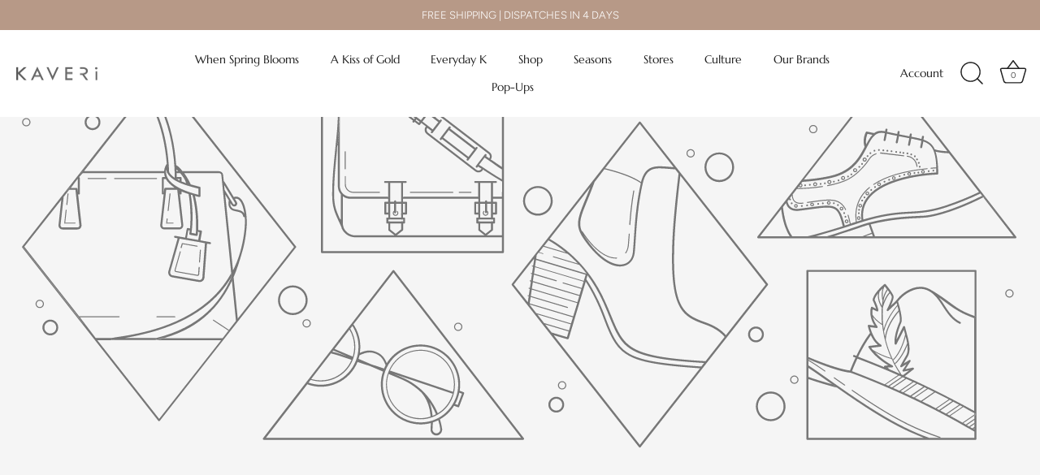

--- FILE ---
content_type: application/javascript
request_url: https://checkout.shopflo.co/stable/assets/cart-components-DGlprosE.js
body_size: 7600
content:
import{j as e,r as o}from"./react-core-DSsBxFqC.js";import{R as _e,a as Ne,P as we,c as De,C as Pe,d as Re,e as Fe,f as Ue,g as Be}from"./react-ui-BCMg7jbF.js";import{I as He,a as fe}from"./ui-B7ytlKYW.js";import{u as te,f as ie,p as M,n as $,h as ue,e as be,b as ve,z as me,a as pe,g as Te,j as Ge,d as l,l as Ve,F as ge,m as ze,o as Me,q as re,t as je,w as $e,x as qe,s as Ke,y as We,A as xe,B as oe,k as Je,v as Ye,C as Qe,D as Xe,r as Ze,E as et,G as tt,c as ne,H as U,I as at,J as st,K as nt,L as rt,M as ot}from"./lib-BUMch6RA.js";import"./sentry-D9PZF-1o.js";import{e as Oe,D as it,a as ke,P as Ee,b as lt,M as ct,S as he,A as dt,f as ut,C as mt,g as pt}from"./common-components-cWMVkimU.js";import{P as xt,i as ht,a as ft}from"./react-phone-input-C5LZtNSX.js";import{u as Ie}from"./react-router-dom-D01h_pW-.js";import{O as gt}from"./auth-components-D98MngcQ.js";import{m as ce,A as yt}from"./framer-IdwG4jjb.js";(function(){try{var s=typeof window<"u"?window:typeof global<"u"?global:typeof globalThis<"u"?globalThis:typeof self<"u"?self:{},n=new s.Error().stack;n&&(s._sentryDebugIds=s._sentryDebugIds||{},s._sentryDebugIds[n]="e93d1657-2487-4e4b-9cd5-27de67d9d1d8",s._sentryDebugIdIdentifier="sentry-dbid-e93d1657-2487-4e4b-9cd5-27de67d9d1d8")}catch{}})();const St=({totalItems:s})=>{const{t:n}=te(),{actions:{setCheckoutModal:c}}=ie();return e.jsxs("div",{className:"flex w-full items-center justify-between pl-5 pr-4 h-[44px] border-b-1","data-sentry-component":"CartHeader","data-sentry-source-file":"CartHeader.tsx",children:[e.jsx("div",{className:"flex h-6 items-center gap-2 font-medium text-coal-dark",children:e.jsxs("div",{className:"flex gap-1 items-center",children:[e.jsx("span",{className:"text-eyebrow-xs",children:n("your_cart").toUpperCase()}),!!s&&e.jsx(e.Fragment,{children:e.jsx("span",{className:"font-normal text-coal-light text-text-xs-medium",children:`(${s})`})})]})}),e.jsx(He,{variant:"ghost",size:"sm",IconComponent:_e,onClick:()=>{c("NONE"),M($.CLOSE_CART_IFRAME,{})},"data-sentry-element":"IconButton","data-sentry-source-file":"CartHeader.tsx"})]})};let ye=!1,de=1;const At=({open:s,setDialog:n,context:c="SSO"})=>{const{t:i}=te(),{actions:{login:d},state:{thirdPartyAuth:u}}=ue(),[A,x]=o.useState(!1),{actions:{setUserLoginType:t,updateUser:m},state:{user:h}}=be(),{state:{originUrl:v,checkoutId:C,checkoutValidations:L,cartDialog:g,checkoutItems:_,appliedCoupons:G,billing:B},actions:{setCheckoutValidations:H}}=ie(),{state:{merchant:T}}=ve(),{state:{tokenId:p}}=me(),{sendAnalyticsEvent:j}=pe(),[f,O]=Ie(),[D,V]=o.useState(""),w=f.get("phoneNumber"),k=!!f.get("disable_cart_auth_overlay_click"),[q,K]=o.useState(!1),[a,E]=o.useState(!1),[I,W]=o.useState(""),S=T?.automationEnabled?!1:!D.length,{handleSubmit:ae,inputProps:J,setValueOf:se,setErrors:y,handleFieldChange:N,state:{values:P,errors:b}}=Te({initialState:{phoneNumber:w??""},validationSchema:{phoneNumber:{required:i("invalid_phone_number"),phone:i("invalid_phone_number"),formatters:["PHONE"]}}});o.useEffect(()=>{h?.phone&&se("phoneNumber",h?.phone)},[h]);const Y=async({phoneNumber:r})=>{if(!(ht(r)&&ft(r))){re(i("invalid_phone"));return}try{x(!0),y({phoneNumber:{status:!1},otp:{status:!1,showAlert:!1}}),se("otp","");let R={identifier:qe(r),merchantId:T?.merchantId??"",domain:je()?v:$e?.CHECKOUT_HOST},Z,ee={context:"AUTH"};c==="SSO"&&(Z=f.get("request-id"),Z&&(ee={context:"SSO",requestId:Z})),c!=="SSO"&&T?.automationEnabled&&(ee={context:"NO_RECAPTCHA"});const F=await Ke(R,ee,D);if(x(!1),!F)return;const z=F.otp_required??F.existing_customer;if(f.set("ctxId",F.context_id),f.set("phoneNumber",r),O(f),j({eventName:l.FLO_AUTH_PHONE_ENTERED,eventType:"click",metaData:{userType:z?"repeat":"guest"},context:"cart"}),!z){const Se=F.token?.access_token,Ae=F.token?.access_token_expires_at;if(d(Se,"",Ae),m(),M($.CART_TO_CHECKOUT,{checkoutId:C,lineItems:_,cartTotal:B.total_payable,coupons:G,tokenId:p}),n(null),t(l.FLO_GUEST_LOGIN),j({eventName:l.FLO_GUEST_LOGIN,eventFor:[We.SF_ANALYTICS],eventType:"flo_action",metaData:{userData:{type:l.FLO_GUEST_LOGIN},authSource:"SHOPFLO"},context:"cart"}),xe()){const Le=oe(document.location.href,C);window.location.href=Le.href;return}return}n(g==="cartAuthentication"?"cartOtpVerification":"otpVerification"),j({eventName:l.FLO_AUTH_OTP_LOADED,eventType:"load",context:"cart"})}catch(R){x(!1),R?.response?.status===400?y({phoneNumber:{status:!0,message:i("invalid_phone_number")}}):re(i("otp_fetch_failed"))}finally{V("")}},Q=()=>{if(K(!0),P?.phoneNumber?.length||!u?.length||ye)return;const r=u[0];if(!r)return;switch(r.provider){case"TRUECALLER":{W(r.requestId),ye=!0,Me(r.redirectUrl),E(!0);break}}},le=o.useCallback(async()=>{if(!I){X();return}let r;try{if(r=await Ge(`/auth-callback/${I}/status`,"AUTH"),r.status==="VERIFIED"){X();const R=r?.metadata?.token_response?.access_token,Z=r?.metadata?.token_response?.access_token_expires_at,ee=r?.metadata?.token_response?.refresh_token,F=r?.metadata?.token_response?.refresh_token_expires_at,z=r?.metadata?.token_response?.existing_user;d(R,ee,Z,F),m(),t(z?l.FLO_RETURN_USER_LOGIN:l.FLO_GUEST_LOGIN),j({eventName:z?l.FLO_RETURN_USER_LOGIN:l.FLO_GUEST_LOGIN,eventType:"flo_action",metaData:{userData:{type:z?l.FLO_RETURN_USER_LOGIN:l.FLO_GUEST_LOGIN},authSource:"TRUECALLER"},context:"cart"});return}if(r.status==="FAILED"||r.status==="USER_REJECTED"){X();return}if(de>=30){X();return}de++}catch(R){console.error(R),X()}finally{j({eventName:l.FLO_TRUECALLER_ACTION,eventType:"flo_action",metaData:{action:{type:r.status}},context:"cart"})}},[I]),X=()=>{de=1,E(!1)};return Ve(le,a?1500:null),e.jsxs(Oe,{isOpen:s,setIsOpen:()=>{H({...L,cartLoginPopup:{isValid:!0}}),n(null)},translateAxis:"y",customClass:"overflow-scroll md:!top-auto md:absolute rounded-t-2xl max-h-[81vh]",dialogOverlay:!0,closeOnOverlayClick:!k,"data-sentry-element":"GenericDialog","data-sentry-component":"CartAuthenticationDialog","data-sentry-source-file":"CartAuthenticationDialog.tsx",children:[e.jsx(it,{className:`${k?"!px-3":"px-4"}`,"data-sentry-element":"DialogHeader","data-sentry-source-file":"CartAuthenticationDialog.tsx",children:e.jsxs("div",{className:"flex h-full space-y-0.5 w-full bg-white py-4",children:[e.jsxs("div",{className:"flex flex-col w-full items-start",children:[e.jsx("h2",{className:"inline-flex gap-2 text-lg font-semibold text-carbon-dark",children:i("almost_there")}),e.jsx("p",{className:"text-sm font-normal text-coal-light",children:L?.cartLoginPopup?.isValid?i("verify_phone_number_to_place_order"):L?.cartLoginPopup?.metadata?.message})]}),k&&e.jsx("button",{className:"outline-none",children:e.jsx(_e,{className:"h-6 w-6 cursor-pointer text-carbon-dark",onClick:()=>{n(null)}})})]})}),e.jsx(ke,{className:"flex h-96 flex-col","data-sentry-element":"DialogBody","data-sentry-source-file":"CartAuthenticationDialog.tsx",children:e.jsx("div",{className:"flex w-full flex-row items-center justify-center p-3",children:e.jsxs("form",{onSubmit:ae(Y),className:"flex w-full flex-col items-center gap-3",children:[e.jsx(xt,{defaultCountry:"IN",...J(ge.phoneNumber,{onChange:r=>{N(ge.phoneNumber,r)},onFocus:()=>Q(),onBlur:()=>{K(!1)}}),value:h?.phone??"",countries:T?.addressConfig?.enabledCountries,id:"flo__auth__phoneInput",smartCaret:!1,className:`placeholder-sm peer flex h-[3.25rem] w-full appearance-none rounded-xl border border-gray-light px-3 text-base placeholder-transparent
                ${b.phoneNumber?.status&&"border-ouch"}
                ${P?.phoneNumber?.length&&!b?.phoneNumber?.status?"border-[#D5E7DB]":""} ${q&&"border-[1px] !border-primary-dark px-[12px] outline-none ring-[2px] ring-primary-light"}`,placeholder:i("phone_number"),international:!0,countryCallingCodeEditable:!1,autoFocus:!1,limitMaxLength:!0,error:b.phoneNumber?.message,"data-sentry-element":"PhoneInput","data-sentry-source-file":"CartAuthenticationDialog.tsx"}),b.phoneNumber?.status&&e.jsx("p",{className:`mt-1 w-full px-3 text-center font-normal ${b.phoneNumber?.status?"self-start text-sm text-ouch":"text-xs text-coal-light"}`,children:b.phoneNumber?.status&&b.phoneNumber?.message}),e.jsx(Ee,{buttonText:i("verify_otp"),isLoading:A||S,id:"flo__auth__loginButton",type:"submit",className:`${ze()&&S?"!hidden":"block"}`,"data-sentry-element":"PrimaryButton","data-sentry-source-file":"CartAuthenticationDialog.tsx"}),e.jsx(lt,{context:"CART_AUTHENTICATION_DIALOG",onTokenChange:V,"data-sentry-element":"TurnstileWrapper","data-sentry-source-file":"CartAuthenticationDialog.tsx"}),e.jsx(ct,{"data-sentry-element":"MarketingConsent","data-sentry-source-file":"CartAuthenticationDialog.tsx"}),e.jsx("div",{className:"flex justify-center items-center",children:e.jsx(he,{"data-sentry-element":"ShopfloBadge","data-sentry-source-file":"CartAuthenticationDialog.tsx"})})]})})})]})},Lt=({open:s,setDialog:n,context:c="AUTH",showLoginConsent:i=!0})=>{const{t:d}=te(),[u,A]=Ie(),x=u.get("phoneNumber"),t=u.get("ctxId"),{state:{checkoutId:m,checkoutItems:h,appliedCoupons:v,billing:C,cartDialog:L}}=ie(),{sendAnalyticsEvent:g}=pe(),{actions:{login:_}}=ue(),{state:{user:G},actions:{setUserLoginType:B,updateUser:H}}=be(),{state:{tokenId:T,bureauEventId:p}}=me(),[j,f]=o.useState(!1),[O,D]=o.useState(30),[V,w]=o.useState(!1),[k,q]=o.useState(0),[K,a]=o.useState(0),{setValueOf:E,setErrors:I,handleSubmit:W,state:{values:S,errors:ae}}=Te({initialState:{otp:""},validationSchema:{otp:{required:d("enter_your_otp"),numeric:d("otp_incorrect"),length:{limit:4,message:d("otp_incorrect")},formatters:["NUMERIC"]}}});o.useEffect(()=>{s&&(D(30),w(!1))},[s]),o.useEffect(()=>{O===0&&w(!0);const y=O>0&&setInterval(()=>D(O-1),1e3);return()=>clearInterval(y)},[O]);const J=async y=>{if(!(y&&y?.length!==4)){I({otp:{status:!1}}),f(!0);try{if(g({eventName:l.FLO_AUTH_OTP_ENTERED,eventType:"click",context:"cart"}),!t)return;const N=await Ye(t,y,void 0,{bureau_event_id:p??u.get("bureau_event_id")??""}),P=N?.access_token,b=N?.access_token_expires_at,Y=N?.refresh_token,Q=N?.refresh_token_expires_at;if(Qe(P,Y,b,Q),Xe(P,Y,b,Q),f(!1),_(P,Y,b,Q),H(),L!=="cartOtpVerification"&&(M($.CART_TO_CHECKOUT,{checkoutId:m,lineItems:h,cartTotal:C.total_payable,coupons:v,tokenId:T}),xe())){const le=oe(document.location.href,m);window.location.href=le.href;return}if(n(null),E("otp",""),c==="SSO")return;B(l.FLO_RETURN_USER_LOGIN),g({eventName:l.FLO_RETURN_USER_LOGIN,eventType:"flo_action",metaData:{userData:{type:l.FLO_RETURN_USER_LOGIN},authSource:"SHOPFLO"},context:"cart"})}catch{f(!1),I({otp:{status:!0,message:d("otp_incorrect")}}),a(P=>P+1)}}},se=async y=>{f(!0),g({eventName:l.FLO_AUTH_OTP_RESEND,eventType:"click"}),E("otp","");try{if(!t)return;await Ze(t,y),D(30),w(!1),q(N=>N+1)}catch(N){console.error(N)}I({otp:{status:!1}}),f(!1)};return o.useEffect(()=>{S.otp&&S.otp.length===4&&J(S.otp)},[S.otp]),e.jsx(Oe,{isOpen:s,setIsOpen:()=>{n(null)},translateAxis:"y",customClass:"overflow-scroll md:!top-auto md:absolute rounded-t-2xl max-h-[81vh]",dialogOverlay:!0,closeOnOverlayClick:!0,"data-sentry-element":"GenericDialog","data-sentry-component":"CartOtpVerficationDialog","data-sentry-source-file":"CartAuthenticationOtpVerificationDialog.tsx",children:e.jsxs(ke,{className:"flex flex-col space-y-3 !p-3 !pb-14","data-sentry-element":"DialogBody","data-sentry-source-file":"CartAuthenticationOtpVerificationDialog.tsx",children:[e.jsxs("div",{className:"flex flex-col space-y-1",children:[e.jsx("h2",{className:"inline-flex text-lg font-semibold text-coal-dark",children:"Welcome back!"}),e.jsx("p",{className:"text-sm font-normal text-coal-light",children:"Use your saved addresses on Shopflo’s checkout network by entering the OTP"})]}),x&&e.jsxs("div",{className:"flex items-center text-sm text-coal-light",children:[e.jsx("span",{children:d("enter_otp_to_verify")}),e.jsx("span",{className:"pl-1 font-medium",children:Je(x)}),e.jsx("button",{className:"ml-2 rounded-lg bg-gray-lighter p-2",onClick:()=>n("authentication"),children:e.jsx(Ne,{className:"h-4 w-4"})})]}),e.jsxs(e.Fragment,{children:[e.jsx(gt,{isLoading:!!j,otpLength:4,otpValue:S.otp??"",handleSubmit:W(J),handleChange:y=>{E("otp",y),ae?.otp?.status&&I({otp:{status:!1}})},validateOtp:J,handleResendOtp:se,error:ae?.otp?.status||!1,errorMessage:d("otp_incorrect_login")||"",autoFocus:!0,otpCounter:O,otpCounterExpired:V,emailValidation:!1,showLoginConsent:!0,context:"cart","data-sentry-element":"OTPForm","data-sentry-source-file":"CartAuthenticationOtpVerificationDialog.tsx"}),e.jsx("div",{className:"flex justify-center items-center",children:e.jsx(he,{"data-sentry-element":"ShopfloBadge","data-sentry-source-file":"CartAuthenticationOtpVerificationDialog.tsx"})})]})]})})},Ce=s=>{switch(s){case"ATTACH":return e.jsx(Fe,{size:16,className:"min-w-4 min-h-4"});case"EDIT":return e.jsx(Ne,{size:16,className:"min-w-4 min-h-4"});case"GIFT":return e.jsx(Re,{size:16,className:"min-w-4 min-h-4"});default:return null}},wt=()=>{const s=o.useRef(null),{t:n}=te(),{state:{cartNoteAttributes:c,appliedCartNote:i,isCartNoteTileLoading:d,isEditMode:u,inputValue:A,showError:x},actions:{handleSaveNote:t,setIsEditMode:m,setInputValue:h,setShowError:v}}=et();o.useEffect(()=>{u&&s?.current?.openAccordion()},[u]);const C=()=>{u?(m(!1),h(i.note)):h(""),v(!1),s?.current?.closeAccordion()},L=async(p="ADD")=>{if(!A.trim()){v(!0);return}try{t({inputValue:A,action:p})}catch{console.error("Error saving note"),re(n("error_saving_note"))}},g=()=>m(!0),_=()=>t({inputValue:"",action:"DELETE"}),G=o.useMemo(()=>u?!0:!i.hasCartNoteAdded,[i.hasCartNoteAdded,u]);if(!c.hasCartNote)return e.jsx(e.Fragment,{});const B=()=>e.jsx("div",{className:"flex flex-col gap-2 p-4 border border-gray-light rounded-xl",onClick:g,"data-sentry-component":"renderAppliedCartNote","data-sentry-source-file":"CartNotes.tsx",children:e.jsxs("div",{className:"flex justify-between items-center",children:[e.jsxs("div",{className:"flex gap-2 items-center",children:[Ce(c.cartNoteConfig.icon),e.jsx("p",{className:"text-sm text-coal-light text-ellipsis ",children:tt(i.note,50)})]}),e.jsxs("div",{className:"flex gap-2",children:[e.jsx("button",{onClick:g,className:"text-coal-dark hover:underline text-sm flex items-center gap-1",children:e.jsx(we,{size:18,"data-sentry-element":"PencilSimple","data-sentry-source-file":"CartNotes.tsx"})}),e.jsx("button",{onClick:_,className:"text-red-500 hover:underline text-sm flex items-center gap-1",children:e.jsx(De,{className:"h-4 w-4 text-coal-light outline-none",weight:"bold","data-sentry-element":"Trash","data-sentry-source-file":"CartNotes.tsx"})})]})]})}),H=()=>e.jsxs("div",{className:"border-base rounded-md h-[70px] w-full px-2 py-3 space-y-2","data-sentry-component":"cartNoteSkeleton","data-sentry-source-file":"CartNotes.tsx",children:[e.jsx("div",{className:"skeleton-loader h-[16px] rounded-md w-2/5"}),e.jsx("div",{className:"skeleton-loader h-[14px] rounded-md w-full"})]}),T=()=>e.jsx(dt,{id:"cart_notes",ref:s,defaultOpen:!1,titleIcon:e.jsx("div",{className:" text-base"}),titleText:e.jsxs("div",{className:" text-base flex gap-2 items-center",children:[Ce(c.cartNoteConfig.icon),e.jsx("h3",{className:"text-sm font-medium",children:c.cartNoteConfig.title}),c.type==="PAID"&&e.jsxs("p",{className:"text-xs text-gray-dark",children:["(",U(c?.cartNoteAddOnData?.price?.toString()),")"]})]}),callbackOnToggle:p=>{m(!1)},buttonClass:"!h-auto !py-3 !rounded-lg",customClass:"!mx-0 !mt-0",accordionIcon:"PLUS",content:e.jsxs("div",{className:"flex flex-col px-3 pb-3 gap-2",children:[e.jsxs("div",{className:"flex w-full flex-col gap-2",children:[e.jsx("textarea",{className:ne("resize-none p-2 border-[1px] border-gray-light rounded-lg text-sm scrollbar-hide",x?"!border-2 border-ouch":""),rows:5,maxLength:200,name:"",id:"",value:A,onChange:p=>{v(!1),h(p.target.value)},placeholder:c.cartNoteConfig.suggestionText}),x&&e.jsxs("p",{className:"text-sm text-ouch flex flex-row items-center gap-1",children:[e.jsx(Pe,{size:14}),n("cart_note_error")]})]}),e.jsxs("div",{className:"flex gap-2",children:[e.jsx("button",{className:"p-2 text-carbon rounded-lg px-3 text-sm",onClick:C,children:n("cancel")}),e.jsx("button",{className:"bg-primary-dark p-2 text-white rounded-lg px-3 text-sm",onClick:()=>L("ADD"),children:n("save")})]})]}),"data-sentry-element":"Accordion","data-sentry-component":"renderCartNoteTile","data-sentry-source-file":"CartNotes.tsx"});return e.jsxs("div",{"data-sentry-component":"CartNotes","data-sentry-source-file":"CartNotes.tsx",children:[i.hasCartNoteAdded&&!u&&!d&&B(),d&&H(),G&&!d&&T()]})},Ct=()=>e.jsxs("div",{className:"flex flex-col space-y-2 pb-6 pt-4","data-sentry-component":"CartFooterSkeleton","data-sentry-source-file":"CartFooter.tsx",children:[e.jsx("div",{className:"h-3 w-2/3 bg-gray-200 rounded animate-pulse"}),e.jsx("div",{className:"h-3 bg-gray-200 rounded animate-pulse"})]}),Dt=({setDialog:s,isLoading:n=!1,showShadow:c,primaryCTAText:i="Checkout",setIsUpdating:d})=>{const{state:{isAuthenticated:u}}=ue(),{state:{checkoutItems:A,appliedCoupons:x,billing:t,checkoutId:m,availableAddOns:h,appliedCartAddOns:v}}=ie(),{state:{merchant:C,cartMetadata:L}}=ve(),{state:{tokenId:g}}=me(),[_,G]=o.useState(!1),{sendAnalyticsEvent:B}=pe(),{handleAddOnEdit:H}=at({setIsUpdating:d,isCartItem:!0}),{cartPermissions:T}=st(),{t:p}=te(),j=C?.hideCartTotal,[f,O]=o.useState(!1),D=async()=>{O(!0);try{if(M($.CART_TO_CHECKOUT,{checkoutId:m,lineItems:A,cartTotal:t.total_payable,coupons:x,tokenId:g}),xe()){const a=oe(document.location.href,m);window.location.href=a.href;return}}catch(a){console.error("error in going to checkout",a),re("Failed loading checkout")}finally{O(!1)}},V=()=>{if(C?.customCartCheckoutEnabled){M($.CART_TO_CUSTOM_CHECKOUT,{});return}if(B({eventName:l.FLO_CHECKOUT_CLICKED,eventType:"click"}),u){D();return}if(je()&&!rt()){const a=oe(document.location.href,m);M($.PARENT_REDIRECT,{redirectUrl:a.href,clearCart:!1,tokenId:g,isCartToCheckout:!0,eventPayload:{name:"InitiateCheckout",checkoutId:m,orderTotal:t.total_payable,shippingCharge:t.shipping,totalTax:t.tax,lineItems:ot(A),coupons:x.length>0?x[0].title:"",currency:"INR"}});return}s("authentication")},w=o.useMemo(()=>Object.values(h??{}).filter(a=>a?.addon_level==="CART"&&["CART","DEFAULT"].includes(a?.ui_asset)&&a.addon_type!=="CART_NOTE"&&!v.some(E=>E?.addon_id===a?.addon_id)),[h,v]),k=t?.discount+(t?.original_sub_total-t?.sub_total),q=()=>g?e.jsxs("div",{className:"w-full flex justify-between items-center pb-2","data-sentry-component":"getCartTotal","data-sentry-source-file":"CartFooter.tsx",children:[e.jsxs("div",{className:"flex items-center gap-1",children:[e.jsx(fe,{className:"text-zinc-500 text-opacity-60",IconComponent:Ue,size:"sm",iconProps:{weight:"fill"},"data-sentry-element":"Icon","data-sentry-source-file":"CartFooter.tsx"}),e.jsx("div",{className:"text-text-sm-medium text-zinc-700",children:p("estimated_total")})]}),e.jsxs("div",{className:"flex items-start gap-1",children:[e.jsxs("div",{className:"flex flex-col items-end",children:[e.jsx(pt,{orientation:"horizontal",size:"lg",total:t?.total_payable,compareAt:t?.sub_total,"data-sentry-element":"Price","data-sentry-source-file":"CartFooter.tsx"}),k>0&&e.jsxs("div",{className:"text-text-xs-semibold animate-gradient-sweep",style:{background:"linear-gradient(to right, var(--flo-yay-color), var(--flo-yay-color), #000000, var(--flo-yay-color), var(--flo-yay-color))",backgroundSize:"200% 100%",WebkitBackgroundClip:"text",WebkitTextFillColor:"transparent",backgroundClip:"text",textShadow:"0 2px 12px rgba(44, 135, 74, 0.4)"},children:[e.jsx("span",{className:"text-text-xs-medium",style:{textShadow:"0 2px 12px rgba(44, 135, 74, 0.35)"},children:"You saved"})," ",e.jsxs("span",{style:{textShadow:"0 2px 12px rgba(44, 135, 74, 0.4)"},children:[U(k),"!"]})]})]}),e.jsx("span",{className:"mt-2",children:e.jsx(fe,{IconComponent:Be,size:"xxs",className:ne("text-zinc-500 transition-transform duration-300",_?"rotate-180":""),iconProps:{weight:"bold"},"data-sentry-element":"Icon","data-sentry-source-file":"CartFooter.tsx"})})]})]}):e.jsx(Ct,{}),K=()=>{if(!t)return null;const a=(E,I,W)=>{const S=W?"text-yay-dark":"text-zinc-600";return e.jsxs("div",{className:"relative flex items-center justify-between gap-2 px-1 py-1.5","data-sentry-component":"renderRow","data-sentry-source-file":"CartFooter.tsx",children:[e.jsx("div",{className:"absolute top-0 left-0 right-0 border-t-2 border-dotted border-zinc-900/10"}),e.jsx("span",{className:"text-[12px] font-medium leading-[18px] text-zinc-600",children:E}),e.jsx("span",{className:ne("text-[12px] font-medium leading-[18px] text-right",S),children:I})]})};return e.jsxs("div",{className:"flex flex-col","data-sentry-component":"getCartSummary","data-sentry-source-file":"CartFooter.tsx",children:[a("Total MRP",U(C?.showOriginalPrice?t?.original_sub_total:t?.sub_total+t?.addon_total)),a(p("delivery_fee"),t.shipping&&t.shipping>=0?U(t?.shipping):p("to_be_calculated")),a("Discount on MRP",U(t?.original_sub_total-t?.sub_total),!0),a(p("discount"),U(t?.discount??""),!0),a(p("grand_total"),U(t.total_payable)),k>0&&e.jsx("div",{className:"mt-1 flex items-center justify-center gap-2 border-t-2 border-dotted border-zinc-900/10 min-h-12",style:{backgroundImage:"linear-gradient(90deg, transparent 0%, color-mix(in srgb, var(--flo-yay-color) 17%, transparent) 50%, transparent 100%)"},children:e.jsxs("p",{className:"px-1 text-center text-[12px] font-semibold leading-[18px] text-yay-dark",children:["You Saved ",U(k)," (",(k/t?.original_sub_total*100).toFixed(0),"%) so far!"]})})]})};return e.jsxs("div",{"data-sentry-component":"CartFooter","data-sentry-source-file":"CartFooter.tsx",children:[w?.length>0&&e.jsx(ce.div,{layout:!0,initial:{height:"auto",opacity:1},animate:{height:_?0:"auto",opacity:_?0:1},transition:{type:"spring",stiffness:300,damping:30,mass:1},className:"overflow-hidden bg-zinc-950 bg-opacity-5",children:e.jsx("div",{className:"flex flex-col py-1.5 border-t-1",children:w.map(a=>e.jsx(ce.div,{layout:!0,children:e.jsx(ut,{apiActionLoading:n,addOnData:a,handleClick:()=>{H({action:"ADD",addOnLevel:"CART",addOnId:a?.addon_id})}},a?.addon_id)},a.addon_id))})}),e.jsx(mt,{bannerPosition:nt.FOOTER,"data-sentry-element":"CartBannerStrip","data-sentry-source-file":"CartFooter.tsx"}),e.jsxs("div",{className:ne("flex flex-col px-4 space-y-3 pt-2 border-t-1 [&>*:last-child]:!mt-0",c&&!w?.length?"shadow-[0px_-1px_8px_0px_#0000001A]":""),children:[e.jsx("div",{className:"item-center flex flex-col justify-between",children:!j&&e.jsxs("div",{className:"w-full",children:[e.jsx("div",{className:"cursor-pointer",onClick:()=>{G(!_)},children:q()}),e.jsx(yt,{children:_&&e.jsx(ce.div,{initial:{opacity:0,height:0},animate:{opacity:1,height:"auto"},exit:{opacity:0,height:0},transition:{type:"spring",stiffness:300,damping:30,mass:1},className:"overflow-hidden",children:K()})})]})}),e.jsx(Ee,{containerClassName:"min-w-40",buttonText:i,onClick:V,isLoading:n,isDisabled:C?.customCartCheckoutEnabled?!1:T?.checkoutBtnStatus?.length>0,showUpiIcon:L?.ui_attributes?.show_upi_icons_on_cart_button,"data-sentry-element":"PrimaryButton","data-sentry-source-file":"CartFooter.tsx"})]}),e.jsx("div",{className:"flex justify-center items-center",children:e.jsx(he,{"data-sentry-element":"ShopfloBadge","data-sentry-source-file":"CartFooter.tsx"})})]})};export{St as C,Dt as a,At as b,Lt as c,wt as d};
//# sourceMappingURL=cart-components-DGlprosE.js.map
